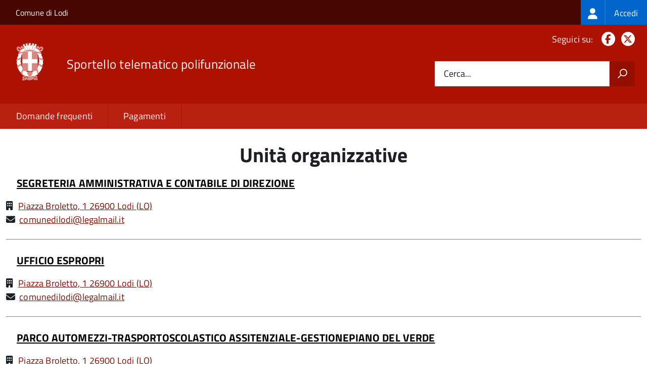

--- FILE ---
content_type: text/html; charset=UTF-8
request_url: https://sportellotelematico.comune.lodi.it/organizational-unit/c_e648
body_size: 7689
content:
<!DOCTYPE html>
<html lang="it" dir="ltr" prefix="og: https://ogp.me/ns#">
  <head>
    <meta charset="utf-8" />
<meta name="Generator" content="Drupal 10 (https://www.drupal.org)" />
<meta name="MobileOptimized" content="width" />
<meta name="HandheldFriendly" content="true" />
<meta name="viewport" content="width=device-width, initial-scale=1.0" />
<link rel="icon" href="https://storage.googleapis.com/stu-lodi-public-prod/favicon_1.ico" type="image/vnd.microsoft.icon" />

    <title>Unità organizzative | Sportello Telematico Unificato STU3</title>
    <link rel="stylesheet" media="all" href="/sites/default/files/css/css_4_bMW76O9mb5tH42-u0GlM9e-ZD3gOcWzxx5aFLWEyI.css?delta=0&amp;language=it&amp;theme=stu3_italia&amp;include=[base64]" />
<link rel="stylesheet" media="all" href="/sites/default/files/css/css_eWUQ3RUFVgB4npYVIfLaWi7Bsw07sxwWGpgnAWUFsn0.css?delta=1&amp;language=it&amp;theme=stu3_italia&amp;include=[base64]" />
<link rel="stylesheet" media="all" href="https://storage.googleapis.com/maggioli-stu-theme-public-prod/10.30.3/css/build/font-awesome/css/all.min.css" />
<link rel="stylesheet" media="all" href="https://storage.googleapis.com/maggioli-stu-theme-public-prod/10.30.3/css/fonts.css" />
<link rel="stylesheet" media="all" href="https://storage.googleapis.com/maggioli-stu-theme-public-prod/10.30.3/css/build/vendor.css" />
<link rel="stylesheet" media="all" href="https://storage.googleapis.com/maggioli-stu-theme-public-prod/10.30.3/css/build/build_red.css" />

    
  </head>
  <body class="no-gin--toolbar-active path-organizational-unit Sportello-telematico enhanced">
        <ul class="Skiplinks js-fr-bypasslinks visually-hidden focusable skip-link">
        <li><a accesskey="2" href="#main-content">Salta al contenuto principale</a></li>
        <li><a accesskey="3" href="#menu">Skip to site navigation</a></li>
    </ul>

    
      <div class="dialog-off-canvas-main-canvas" data-off-canvas-main-canvas>
    <ul class="Skiplinks js-fr-bypasslinks u-hiddenPrint">
  <li><a href="#main">Vai al Contenuto</a></li>
  <li><a class="js-fr-offcanvas-open" href="#menu" aria-controls="menu" aria-label="accedi al menu"
         title="accedi al menu">Vai alla navigazione del sito</a></li>
</ul>
<header class="Header Headroom--fixed js-Headroom u-hiddenPrint" role="banner">
  <div class="Header-banner">
      <div class="Header-owner">
      <a href="http://www.comune.lodi.it">Comune di Lodi</a>

      <div class="login-spid">
          <div class="region region-spid-login">
    <nav role="navigation" aria-labelledby="block-loginmenu-menu" id="block-loginmenu" class="block block-menu navigation menu--stu-login-menu">
            
  <h2 class="visually-hidden" id="block-loginmenu-menu">Login menu</h2>
  

        
              <ul class="Linklist Linklist--padded Treeview Treeview--default js-fr-treeview u-text-r-xs">
                    <li>
        <a href="/auth-service/login" data-drupal-link-system-path="auth-service/login"><span class="stu-login-custom">
      <span class="stu-login-icon stu-login-bg-generic">
        <span class="fa-solid fa-user fa-lg"></span>
      </span>
      <span class="stu-login stu-login-bg-generic stu-login-hidden">Accedi</span></span></a>
              </li>
        </ul>
  


  </nav>

  </div>

      </div>

          </div>
  </div>

  <div class="Header-navbar Grid Grid--alignMiddle" style="">
    <div class="Header-toggle Grid-cell">
      <a class="Hamburger-toggleContainer js-fr-offcanvas-open u-nojsDisplayInlineBlock" href="#menu"
         aria-controls="menu" aria-label="accedi al menu" title="accedi al menu">
        <span class="Hamburger-toggle" role="presentation"></span>
        <span class="Header-toggleText" role="presentation">Menu</span>
      </a>
    </div>

    <div class="Header-logo Grid-cell">
      <a style="text-decoration: none;" href="/" tabindex="-1">
        <img src="https://storage.googleapis.com/stu-lodi-public-prod/theme/logo-web.png" alt="Logo Sportello telematico polifunzionale"/>
      </a>
    </div>

    <div class="Header-title Grid-cell">
      <h1 class="Header-titleLink">
        <a accesskey="1" href="/" title="Home" rel="home">
          <span style="">Sportello telematico polifunzionale</span>
        </a>
      </h1>

      
    </div>

    <div class="Header-searchTrigger Grid-cell">
      <button aria-controls="header-search" class="js-Header-search-trigger Icon Icon-search"
              title="attiva il form di ricerca" aria-label="attiva il form di ricerca" aria-hidden="false"></button>
      <button aria-controls="header-search" class="js-Header-search-trigger Icon Icon-close u-hidden"
              title="disattiva il form di ricerca" aria-label="disattiva il form di ricerca"
              aria-hidden="true"></button>
    </div>

    <div class="Header-utils Grid-cell">

        <div class="Header-social Headroom-hideme">
          <p>Seguici su:</p>
          <ul class="Header-socialIcons">
                          <li><a href="https://www.facebook.com/ComunediLodi/" target="_blank" title="Facebook"><span class="Icon-facebook"></span><span
                          class="u-hiddenVisually">Facebook</span></a></li>
                                      <li><a href="https://twitter.com/comunedilodi" target="_blank" title="X"><span class="Icon-twitter"></span><span
                          class="u-hiddenVisually">X</span></a></li>
                                                
            
                                                                      </ul>
        </div>
                  <div class="Header-search" id="header-search">
        <form class="Form" action="/search" method="GET">
          <div class="Form-field Form-field--withPlaceholder Grid">
            <input class="Form-input Grid-cell u-sizeFill u-text-r-s" required id="cerca" name="search" autocomplete="off">
            <label class="Form-label" for="cerca">Cerca...</label>
            <button class="Grid-cell u-sizeFit Icon-search u-background-60 u-color-white u-padding-all-s u-textWeight-700"
                    title="Avvia la ricerca" aria-label="Avvia la ricerca"></button>
          </div>
        </form>
      </div>
      
    </div>
  </div>
    <div class="region region-header Headroom-hideme u-textCenter stu3-region-header">
        <nav class="Megamenu Megamenu--default js-megamenu" role="navigation" aria-labelledby="system-navigation">
      

              <ul class="Megamenu-list u-layout-wide u-layoutCenter u-layout-withGutter" id="system-navigation">

      
    
                        <li class="Megamenu-item ">
                    <a href="/faq" data-drupal-link-system-path="faq">Domande frequenti</a>
                    </li>
                        <li class="Megamenu-item ">
                    <a href="/action%3As_italia%3Apagare" data-drupal-link-system-path="node/1374">Pagamenti</a>
                    </li>
                        <li class="Megamenu-item ">
                    <a href="/page%3As_italia%3Ascrivania.cittadino" title="Visualizza tutti i miei dati" data-drupal-link-system-path="node/3208"></a>
                    </li>
    
          </ul>
    
  


    </nav>

  </div>

</header>

<section class="Offcanvas Offcanvas--left Offcanvas--modal js-fr-offcanvas u-jsVisibilityHidden u-nojsDisplayNone"
         id="menu" style="visibility: hidden;">
  <h2 class="u-hiddenVisually">Menu di navigazione</h2>
  <div class="Offcanvas-content u-background-white">
    <div class="Offcanvas-toggleContainer u-background-70 u-jsHidden">
      <a class="Hamburger-toggleContainer u-block u-color-white u-padding-bottom-xxl u-padding-left-s u-padding-top-xxl js-fr-offcanvas-close"
         aria-controls="menu" aria-label="esci dalla navigazione" title="esci dalla navigazione" href="#">
        <span class="Hamburger-toggle is-active" aria-hidden="true"></span>
      </a>
    </div>
    <nav>
        <div class="region region-primary-menu">
    <nav role="navigation" aria-labelledby="block-stu3-italia-main-menu-menu" id="block-stu3-italia-main-menu" class="block block-menu navigation menu--main">
            
  <h2 class="visually-hidden" id="block-stu3-italia-main-menu-menu">Navigazione principale</h2>
  

        
              <ul class="Linklist Linklist--padded Treeview Treeview--default js-fr-treeview u-text-r-xs">
                    <li>
        <a href="/faq" data-drupal-link-system-path="faq">Domande frequenti</a>
              </li>
                <li>
        <a href="/action%3As_italia%3Apagare" data-drupal-link-system-path="node/1374">Pagamenti</a>
              </li>
                <li>
        <a href="/page%3As_italia%3Ascrivania.cittadino" title="Visualizza tutti i miei dati" data-drupal-link-system-path="node/3208"></a>
              </li>
        </ul>
  


  </nav>

  </div>

    </nav>
  </div>
</section>


<div id="slider">
  
</div>
<div id="main" role="main">
  <span id="main-content" tabindex="-1"></span>  
    <div class="region region-highlighted Grid Grid--withGutter">
    <div data-drupal-messages-fallback class="hidden"></div>

  </div>


  

  <div class="u-layout-wide u-layoutCenter u-layout-withGutter">
    <div class="Grid Grid--withGutter">
                          <div class="Grid-cell u-md-size12of12 u-lg-size12of12">
        <section>  <div class="region region-content">
    <div id="block-stu3-italia-page-title" class="block block-core block-page-title-block">
  
    
      
  <h1 class="page-title u-text-h1">Unità organizzative</h1>


  </div>
<div id="block-stu3-italia-content" class="block block-system block-system-main-block">
  
    
      <div class="views-element-container"><div class="view view-organizational-unit view-id-organizational_unit view-display-id-page_1 js-view-dom-id-b2176b82e10bdafe4e852e9b3c22586417b30063e0dedb6c236c8a70eb0bc6b4">
  
    
      
      <div class="view-content">
          <div class="views-row">

<article class="node node--type-stu-organizational-unit organizationa-unit teaser node--promoted node--view-mode-teaser Prose">
	<h4 class="u-text-h4">
		<a href="/unita-organizzativa/segreteria-amministrativa-e-contabile-di-direzione"><span class="field field--name-title field--type-string field--label-hidden">SEGRETERIA AMMINISTRATIVA E CONTABILE DI DIREZIONE</span>
</a>
	</h4>

	<div class="node__content">
		

      
<article class="node node--type-ita-luogo-interesse-pubblico node--promoted node--view-mode-indirizzo-uo Prose">
  <span class="fa-solid fa-building" title="Indirizzo"></span>

  <div class="node__content">
        
    
            <div class="field field--name-field-ita-indirizzo field--type-address field--label-hidden field__item">
<a href="https://www.google.com/maps/search/?api=1&query=Piazza Broletto, 1 26900 Lodi (LO)"
   class="" translate="no">
  Piazza Broletto, 1 26900 Lodi
      (LO)
  </a>
 </div>
      
  </div>
</article>


  


      <div class="Prose">
    
	<div class="paragraph paragraph--type--ita-punto-di-contatto paragraph--view-mode--default">
					<span class="icona-punto-contatto fa-solid fa-envelope" aria-hidden="true"></span>
			    
    
            <div class="field field--name-field-ita-mail field--type-email field--label-hidden field__item"><a href="mailto:comunedilodi@legalmail.it">comunedilodi@legalmail.it</a></div>
      

			
			</div>


    </div>
  

	</div>

	</article>
</div>
    <div class="views-row">

<article class="node node--type-stu-organizational-unit organizationa-unit teaser node--promoted node--view-mode-teaser Prose">
	<h4 class="u-text-h4">
		<a href="/unita-organizzativa/ufficio-espropri"><span class="field field--name-title field--type-string field--label-hidden">UFFICIO ESPROPRI</span>
</a>
	</h4>

	<div class="node__content">
		

      
<article class="node node--type-ita-luogo-interesse-pubblico node--promoted node--view-mode-indirizzo-uo Prose">
  <span class="fa-solid fa-building" title="Indirizzo"></span>

  <div class="node__content">
        
    
            <div class="field field--name-field-ita-indirizzo field--type-address field--label-hidden field__item">
<a href="https://www.google.com/maps/search/?api=1&query=Piazza Broletto, 1 26900 Lodi (LO)"
   class="" translate="no">
  Piazza Broletto, 1 26900 Lodi
      (LO)
  </a>
 </div>
      
  </div>
</article>


  


      <div class="Prose">
    
	<div class="paragraph paragraph--type--ita-punto-di-contatto paragraph--view-mode--default">
					<span class="icona-punto-contatto fa-solid fa-envelope" aria-hidden="true"></span>
			    
    
            <div class="field field--name-field-ita-mail field--type-email field--label-hidden field__item"><a href="mailto:comunedilodi@legalmail.it">comunedilodi@legalmail.it</a></div>
      

			
			</div>


    </div>
  

	</div>

	</article>
</div>
    <div class="views-row">

<article class="node node--type-stu-organizational-unit organizationa-unit teaser node--promoted node--view-mode-teaser Prose">
	<h4 class="u-text-h4">
		<a href="/unita-organizzativa/parco-automezzi-trasportoscolastico-assitenziale-gestionepiano-del-verde"><span class="field field--name-title field--type-string field--label-hidden">PARCO AUTOMEZZI-TRASPORTOSCOLASTICO ASSITENZIALE-GESTIONEPIANO DEL VERDE</span>
</a>
	</h4>

	<div class="node__content">
		

      
<article class="node node--type-ita-luogo-interesse-pubblico node--promoted node--view-mode-indirizzo-uo Prose">
  <span class="fa-solid fa-building" title="Indirizzo"></span>

  <div class="node__content">
        
    
            <div class="field field--name-field-ita-indirizzo field--type-address field--label-hidden field__item">
<a href="https://www.google.com/maps/search/?api=1&query=Piazza Broletto, 1 26900 Lodi (LO)"
   class="" translate="no">
  Piazza Broletto, 1 26900 Lodi
      (LO)
  </a>
 </div>
      
  </div>
</article>


  


      <div class="Prose">
    
	<div class="paragraph paragraph--type--ita-punto-di-contatto paragraph--view-mode--default">
					<span class="icona-punto-contatto fa-solid fa-envelope" aria-hidden="true"></span>
			    
    
            <div class="field field--name-field-ita-mail field--type-email field--label-hidden field__item"><a href="mailto:comunedilodi@legalmail.it">comunedilodi@legalmail.it</a></div>
      

			
			</div>


    </div>
  

	</div>

	</article>
</div>
    <div class="views-row">

<article class="node node--type-stu-organizational-unit organizationa-unit teaser node--promoted node--view-mode-teaser Prose">
	<h4 class="u-text-h4">
		<a href="/unita-organizzativa/commercio-e-pubblico-spettacolo"><span class="field field--name-title field--type-string field--label-hidden">COMMERCIO E PUBBLICO SPETTACOLO</span>
</a>
	</h4>

	<div class="node__content">
		

      
<article class="node node--type-ita-luogo-interesse-pubblico node--promoted node--view-mode-indirizzo-uo Prose">
  <span class="fa-solid fa-building" title="Indirizzo"></span>

  <div class="node__content">
        
    
            <div class="field field--name-field-ita-indirizzo field--type-address field--label-hidden field__item">
<a href="https://www.google.com/maps/search/?api=1&query=Piazza Broletto, 1 26900 Lodi (LO)"
   class="" translate="no">
  Piazza Broletto, 1 26900 Lodi
      (LO)
  </a>
 </div>
      
  </div>
</article>


  


      <div class="Prose">
    
	<div class="paragraph paragraph--type--ita-punto-di-contatto paragraph--view-mode--default">
					<span class="icona-punto-contatto fa-solid fa-envelope" aria-hidden="true"></span>
			    
    
            <div class="field field--name-field-ita-mail field--type-email field--label-hidden field__item"><a href="mailto:comunedilodi@legalmail.it">comunedilodi@legalmail.it</a></div>
      

			
			</div>


    </div>
  

	</div>

	</article>
</div>
    <div class="views-row">

<article class="node node--type-stu-organizational-unit organizationa-unit teaser node--promoted node--view-mode-teaser Prose">
	<h4 class="u-text-h4">
		<a href="/unita-organizzativa/valorizzazione-patrimonio-e-demanio"><span class="field field--name-title field--type-string field--label-hidden">VALORIZZAZIONE PATRIMONIO E DEMANIO</span>
</a>
	</h4>

	<div class="node__content">
		

      
<article class="node node--type-ita-luogo-interesse-pubblico node--promoted node--view-mode-indirizzo-uo Prose">
  <span class="fa-solid fa-building" title="Indirizzo"></span>

  <div class="node__content">
        
    
            <div class="field field--name-field-ita-indirizzo field--type-address field--label-hidden field__item">
<a href="https://www.google.com/maps/search/?api=1&query=Piazza Broletto, 1 26900 Lodi (LO)"
   class="" translate="no">
  Piazza Broletto, 1 26900 Lodi
      (LO)
  </a>
 </div>
      
  </div>
</article>


  


      <div class="Prose">
    
	<div class="paragraph paragraph--type--ita-punto-di-contatto paragraph--view-mode--default">
					<span class="icona-punto-contatto fa-solid fa-envelope" aria-hidden="true"></span>
			    
    
            <div class="field field--name-field-ita-mail field--type-email field--label-hidden field__item"><a href="mailto:comunedilodi@legalmail.it">comunedilodi@legalmail.it</a></div>
      

			
			</div>


    </div>
  

	</div>

	</article>
</div>
    <div class="views-row">

<article class="node node--type-stu-organizational-unit organizationa-unit teaser node--promoted node--view-mode-teaser Prose">
	<h4 class="u-text-h4">
		<a href="/unita-organizzativa/mobilitaurbana-e-viabilita"><span class="field field--name-title field--type-string field--label-hidden">MOBILITA&#039;URBANA E VIABILITA&#039;</span>
</a>
	</h4>

	<div class="node__content">
		

      
<article class="node node--type-ita-luogo-interesse-pubblico node--promoted node--view-mode-indirizzo-uo Prose">
  <span class="fa-solid fa-building" title="Indirizzo"></span>

  <div class="node__content">
        
    
            <div class="field field--name-field-ita-indirizzo field--type-address field--label-hidden field__item">
<a href="https://www.google.com/maps/search/?api=1&query=Piazza Broletto, 1 26900 Lodi (LO)"
   class="" translate="no">
  Piazza Broletto, 1 26900 Lodi
      (LO)
  </a>
 </div>
      
  </div>
</article>


  


      <div class="Prose">
    
	<div class="paragraph paragraph--type--ita-punto-di-contatto paragraph--view-mode--default">
					<span class="icona-punto-contatto fa-solid fa-envelope" aria-hidden="true"></span>
			    
    
            <div class="field field--name-field-ita-mail field--type-email field--label-hidden field__item"><a href="mailto:comunedilodi@legalmail.it">comunedilodi@legalmail.it</a></div>
      

			
			</div>


    </div>
  

	</div>

	</article>
</div>
    <div class="views-row">

<article class="node node--type-stu-organizational-unit organizationa-unit teaser node--promoted node--view-mode-teaser Prose">
	<h4 class="u-text-h4">
		<a href="/unita-organizzativa/valutazioni-ambientali-e-paesaggio-tutela-acque-sue-e-suap"><span class="field field--name-title field--type-string field--label-hidden">VALUTAZIONI AMBIENTALI E PAESAGGIO -TUTELA ACQUE- SUE E SUAP</span>
</a>
	</h4>

	<div class="node__content">
		

      
<article class="node node--type-ita-luogo-interesse-pubblico node--promoted node--view-mode-indirizzo-uo Prose">
  <span class="fa-solid fa-building" title="Indirizzo"></span>

  <div class="node__content">
        
    
            <div class="field field--name-field-ita-indirizzo field--type-address field--label-hidden field__item">
<a href="https://www.google.com/maps/search/?api=1&query=Piazza Broletto, 1 26900 Lodi (LO)"
   class="" translate="no">
  Piazza Broletto, 1 26900 Lodi
      (LO)
  </a>
 </div>
      
  </div>
</article>


  


      <div class="Prose">
    
	<div class="paragraph paragraph--type--ita-punto-di-contatto paragraph--view-mode--default">
					<span class="icona-punto-contatto fa-solid fa-envelope" aria-hidden="true"></span>
			    
    
            <div class="field field--name-field-ita-mail field--type-email field--label-hidden field__item"><a href="mailto:comunedilodi@legalmail.it">comunedilodi@legalmail.it</a></div>
      

			
			</div>


    </div>
  

	</div>

	</article>
</div>
    <div class="views-row">

<article class="node node--type-stu-organizational-unit organizationa-unit teaser node--promoted node--view-mode-teaser Prose">
	<h4 class="u-text-h4">
		<a href="/unita-organizzativa/servizi-di-rete-gestione-calore"><span class="field field--name-title field--type-string field--label-hidden">SERVIZI DI RETE -GESTIONE CALORE</span>
</a>
	</h4>

	<div class="node__content">
		

      
<article class="node node--type-ita-luogo-interesse-pubblico node--promoted node--view-mode-indirizzo-uo Prose">
  <span class="fa-solid fa-building" title="Indirizzo"></span>

  <div class="node__content">
        
    
            <div class="field field--name-field-ita-indirizzo field--type-address field--label-hidden field__item">
<a href="https://www.google.com/maps/search/?api=1&query=Piazza Broletto, 1 26900 Lodi (LO)"
   class="" translate="no">
  Piazza Broletto, 1 26900 Lodi
      (LO)
  </a>
 </div>
      
  </div>
</article>


  


      <div class="Prose">
    
	<div class="paragraph paragraph--type--ita-punto-di-contatto paragraph--view-mode--default">
					<span class="icona-punto-contatto fa-solid fa-envelope" aria-hidden="true"></span>
			    
    
            <div class="field field--name-field-ita-mail field--type-email field--label-hidden field__item"><a href="mailto:comunedilodi@legalmail.it">comunedilodi@legalmail.it</a></div>
      

			
			</div>


    </div>
  

	</div>

	</article>
</div>
    <div class="views-row">

<article class="node node--type-stu-organizational-unit organizationa-unit teaser node--promoted node--view-mode-teaser Prose">
	<h4 class="u-text-h4">
		<a href="/unita-organizzativa/lavori-pubblici-manutenzioni-patrimonio-e-demanio"><span class="field field--name-title field--type-string field--label-hidden">LAVORI PUBBLICI MANUTENZIONI PATRIMONIO E DEMANIO</span>
</a>
	</h4>

	<div class="node__content">
		

      
<article class="node node--type-ita-luogo-interesse-pubblico node--promoted node--view-mode-indirizzo-uo Prose">
  <span class="fa-solid fa-building" title="Indirizzo"></span>

  <div class="node__content">
        
    
            <div class="field field--name-field-ita-indirizzo field--type-address field--label-hidden field__item">
<a href="https://www.google.com/maps/search/?api=1&query=Piazza Broletto, 1 26900 Lodi (LO)"
   class="" translate="no">
  Piazza Broletto, 1 26900 Lodi
      (LO)
  </a>
 </div>
      
  </div>
</article>


  


      <div class="Prose">
    
	<div class="paragraph paragraph--type--ita-punto-di-contatto paragraph--view-mode--default">
					<span class="icona-punto-contatto fa-solid fa-envelope" aria-hidden="true"></span>
			    
    
            <div class="field field--name-field-ita-mail field--type-email field--label-hidden field__item"><a href="mailto:comunedilodi@legalmail.it">comunedilodi@legalmail.it</a></div>
      

			
			</div>


    </div>
  

	</div>

	</article>
</div>
    <div class="views-row">

<article class="node node--type-stu-organizational-unit organizationa-unit teaser node--promoted node--view-mode-teaser Prose">
	<h4 class="u-text-h4">
		<a href="/unita-organizzativa/rifiuti-bonifica-siti-inquinanti-tutela-aria"><span class="field field--name-title field--type-string field--label-hidden">RIFIUTI BONIFICA SITI INQUINANTI TUTELA ARIA</span>
</a>
	</h4>

	<div class="node__content">
		

      
<article class="node node--type-ita-luogo-interesse-pubblico node--promoted node--view-mode-indirizzo-uo Prose">
  <span class="fa-solid fa-building" title="Indirizzo"></span>

  <div class="node__content">
        
    
            <div class="field field--name-field-ita-indirizzo field--type-address field--label-hidden field__item">
<a href="https://www.google.com/maps/search/?api=1&query=Piazza Broletto, 1 26900 Lodi (LO)"
   class="" translate="no">
  Piazza Broletto, 1 26900 Lodi
      (LO)
  </a>
 </div>
      
  </div>
</article>


  


      <div class="Prose">
    
	<div class="paragraph paragraph--type--ita-punto-di-contatto paragraph--view-mode--default">
					<span class="icona-punto-contatto fa-solid fa-envelope" aria-hidden="true"></span>
			    
    
            <div class="field field--name-field-ita-mail field--type-email field--label-hidden field__item"><a href="mailto:comunedilodi@legalmail.it">comunedilodi@legalmail.it</a></div>
      

			
			</div>


    </div>
  

	</div>

	</article>
</div>
    <div class="views-row">

<article class="node node--type-stu-organizational-unit organizationa-unit teaser node--promoted node--view-mode-teaser Prose">
	<h4 class="u-text-h4">
		<a href="/unita-organizzativa/programmazione-e-pianificazione"><span class="field field--name-title field--type-string field--label-hidden">Programmazione e pianificazione</span>
</a>
	</h4>

	<div class="node__content">
		

      
<article class="node node--type-ita-luogo-interesse-pubblico node--promoted node--view-mode-indirizzo-uo Prose">
  <span class="fa-solid fa-building" title="Indirizzo"></span>

  <div class="node__content">
        
    
            <div class="field field--name-field-ita-indirizzo field--type-address field--label-hidden field__item">
<a href="https://www.google.com/maps/search/?api=1&query=Piazza Broletto, 1 26900 Lodi (LO)"
   class="" translate="no">
  Piazza Broletto, 1 26900 Lodi
      (LO)
  </a>
 </div>
      
  </div>
</article>


  


      <div class="Prose">
    
	<div class="paragraph paragraph--type--ita-punto-di-contatto paragraph--view-mode--default">
					<span class="icona-punto-contatto fa-solid fa-envelope" aria-hidden="true"></span>
			    
    
            <div class="field field--name-field-ita-mail field--type-email field--label-hidden field__item"><a href="mailto:comunedilodi@legalmail.it">comunedilodi@legalmail.it</a></div>
      

			
			</div>


    </div>
  

	</div>

	</article>
</div>
    <div class="views-row">

<article class="node node--type-stu-organizational-unit organizationa-unit teaser node--promoted node--view-mode-teaser Prose">
	<h4 class="u-text-h4">
		<a href="/unita-organizzativa/ufficio-elettorale-e-leva"><span class="field field--name-title field--type-string field--label-hidden">Ufficio elettorale e leva</span>
</a>
	</h4>

	<div class="node__content">
		

      
<article class="node node--type-ita-luogo-interesse-pubblico node--promoted node--view-mode-indirizzo-uo Prose">
  <span class="fa-solid fa-building" title="Indirizzo"></span>

  <div class="node__content">
        
    
            <div class="field field--name-field-ita-indirizzo field--type-address field--label-hidden field__item">
<a href="https://www.google.com/maps/search/?api=1&query=Piazza Broletto, 1 26900 Lodi (LO)"
   class="" translate="no">
  Piazza Broletto, 1 26900 Lodi
      (LO)
  </a>
 </div>
      
  </div>
</article>


  


      <div class="Prose">
    
	<div class="paragraph paragraph--type--ita-punto-di-contatto paragraph--view-mode--default">
					<span class="icona-punto-contatto fa-solid fa-globe" aria-hidden="true"></span>
			    
    
            <div class="field field--name-field-ita-link field--type-link field--label-hidden field__item"><a href="http://www.comune.lodi.it/flex/cm/pages/ServeBLOB.php/L/IT/IDPagina/49">Ufficio Elettorale e Leva</a></div>
      

			
			</div>


    </div>
  

	</div>

	</article>
</div>
    <div class="views-row">

<article class="node node--type-stu-organizational-unit organizationa-unit teaser node--promoted node--view-mode-teaser Prose">
	<h4 class="u-text-h4">
		<a href="/unita-organizzativa/nidi"><span class="field field--name-title field--type-string field--label-hidden">Nidi</span>
</a>
	</h4>

	<div class="node__content">
		

      
<article class="node node--type-ita-luogo-interesse-pubblico node--promoted node--view-mode-indirizzo-uo Prose">
  <span class="fa-solid fa-building" title="Indirizzo"></span>

  <div class="node__content">
        
    
            <div class="field field--name-field-ita-indirizzo field--type-address field--label-hidden field__item">
<a href="https://www.google.com/maps/search/?api=1&query=Piazza Mercato, 5 26900 Lodi (LO)"
   class="" translate="no">
  Piazza Mercato, 5 26900 Lodi
      (LO)
  </a>
 </div>
      
  </div>
</article>


  


      <div class="Prose">
    
	<div class="paragraph paragraph--type--ita-punto-di-contatto paragraph--view-mode--default">
					<span class="icona-punto-contatto fa fa-phone" aria-hidden="true"></span>
			    
    
            <div class="field field--name-field-ita-phone field--type-telephone field--label-hidden field__item"><a href="tel:0371409357">0371409357</a></div>
      

			
			</div>


    </div>
  

      <div class="Prose">
    
	<div class="paragraph paragraph--type--ita-punto-di-contatto paragraph--view-mode--default">
					<span class="icona-punto-contatto fa fa-phone" aria-hidden="true"></span>
			    
    
            <div class="field field--name-field-ita-phone field--type-telephone field--label-hidden field__item"><a href="tel:0371409473">0371409473</a></div>
      

			
			</div>


    </div>
  

      <div class="Prose">
    
	<div class="paragraph paragraph--type--ita-punto-di-contatto paragraph--view-mode--default">
					<span class="icona-punto-contatto fa-solid fa-envelope" aria-hidden="true"></span>
			    
    
            <div class="field field--name-field-ita-mail field--type-email field--label-hidden field__item"><a href="mailto:comunedilodi@legalmail.it">comunedilodi@legalmail.it</a></div>
      

			
			</div>


    </div>
  

      <div class="Prose">
    
	<div class="paragraph paragraph--type--ita-punto-di-contatto paragraph--view-mode--default">
					<span class="icona-punto-contatto fa-solid fa-globe" aria-hidden="true"></span>
			    
    
            <div class="field field--name-field-ita-link field--type-link field--label-hidden field__item"><a href="http://www.comune.lodi.it/areetematiche/istruzione">Sito istituzionale</a></div>
      

			
			</div>


    </div>
  

	</div>

	</article>
</div>
    <div class="views-row">

<article class="node node--type-stu-organizational-unit organizationa-unit teaser node--promoted node--view-mode-teaser Prose">
	<h4 class="u-text-h4">
		<a href="/unita-organizzativa/servizio-mense-scolastiche"><span class="field field--name-title field--type-string field--label-hidden">Servizio Mense Scolastiche</span>
</a>
	</h4>

	<div class="node__content">
		

      
<article class="node node--type-ita-luogo-interesse-pubblico node--promoted node--view-mode-indirizzo-uo Prose">
  <span class="fa-solid fa-building" title="Indirizzo"></span>

  <div class="node__content">
        
    
            <div class="field field--name-field-ita-indirizzo field--type-address field--label-hidden field__item">
<a href="https://www.google.com/maps/search/?api=1&query=Piazza Mercato, 5 26900 Lodi (LO)"
   class="" translate="no">
  Piazza Mercato, 5 26900 Lodi
      (LO)
  </a>
 </div>
      
  </div>
</article>


  


      <div class="Prose">
    
	<div class="paragraph paragraph--type--ita-punto-di-contatto paragraph--view-mode--default">
					<span class="icona-punto-contatto fa fa-phone" aria-hidden="true"></span>
			    
    
            <div class="field field--name-field-ita-phone field--type-telephone field--label-hidden field__item"><a href="tel:0371409357">0371409357</a></div>
      

			
			</div>


    </div>
  

      <div class="Prose">
    
	<div class="paragraph paragraph--type--ita-punto-di-contatto paragraph--view-mode--default">
					<span class="icona-punto-contatto fa fa-phone" aria-hidden="true"></span>
			    
    
            <div class="field field--name-field-ita-phone field--type-telephone field--label-hidden field__item"><a href="tel:0371409473">0371409473</a></div>
      

			
			</div>


    </div>
  

      <div class="Prose">
    
	<div class="paragraph paragraph--type--ita-punto-di-contatto paragraph--view-mode--default">
					<span class="icona-punto-contatto fa-solid fa-envelope" aria-hidden="true"></span>
			    
    
            <div class="field field--name-field-ita-mail field--type-email field--label-hidden field__item"><a href="mailto:comunedilodi@legalmail.it">comunedilodi@legalmail.it</a></div>
      

			
			</div>


    </div>
  

	</div>

	</article>
</div>
    <div class="views-row">

<article class="node node--type-stu-organizational-unit organizationa-unit teaser node--promoted node--view-mode-teaser Prose">
	<h4 class="u-text-h4">
		<a href="/unita-organizzativa/archivio-storico"><span class="field field--name-title field--type-string field--label-hidden">Archivio Storico</span>
</a>
	</h4>

	<div class="node__content">
		

      
<article class="node node--type-ita-luogo-interesse-pubblico node--promoted node--view-mode-indirizzo-uo Prose">
  <span class="fa-solid fa-building" title="Indirizzo"></span>

  <div class="node__content">
        
    
            <div class="field field--name-field-ita-indirizzo field--type-address field--label-hidden field__item">
<a href="https://www.google.com/maps/search/?api=1&query=Piazza Mercato, 5 26900 Lodi (LO)"
   class="" translate="no">
  Piazza Mercato, 5 26900 Lodi
      (LO)
  </a>
 </div>
      
  </div>
</article>


  


      <div class="Prose">
    
	<div class="paragraph paragraph--type--ita-punto-di-contatto paragraph--view-mode--default">
					<span class="icona-punto-contatto fa-solid fa-globe" aria-hidden="true"></span>
			    
    
            <div class="field field--name-field-ita-link field--type-link field--label-hidden field__item"><a href="http://www.comune.lodi.it/flex/cm/pages/ServeBLOB.php/L/IT/IDPagina/81">Sito istituzionale</a></div>
      

			
			</div>


    </div>
  

      <div class="Prose">
    
	<div class="paragraph paragraph--type--ita-punto-di-contatto paragraph--view-mode--default">
					<span class="icona-punto-contatto fa-solid fa-envelope" aria-hidden="true"></span>
			    
    
            <div class="field field--name-field-ita-mail field--type-email field--label-hidden field__item"><a href="mailto:comunedilodi@legalmail.it">comunedilodi@legalmail.it</a></div>
      

			
			</div>


    </div>
  

	</div>

	</article>
</div>
    <div class="views-row">

<article class="node node--type-stu-organizational-unit organizationa-unit teaser node--promoted node--view-mode-teaser Prose">
	<h4 class="u-text-h4">
		<a href="/unita-organizzativa/assistenza-agli-organi"><span class="field field--name-title field--type-string field--label-hidden">Assistenza agli Organi</span>
</a>
	</h4>

	<div class="node__content">
		

      
<article class="node node--type-ita-luogo-interesse-pubblico node--promoted node--view-mode-indirizzo-uo Prose">
  <span class="fa-solid fa-building" title="Indirizzo"></span>

  <div class="node__content">
        
    
            <div class="field field--name-field-ita-indirizzo field--type-address field--label-hidden field__item">
<a href="https://www.google.com/maps/search/?api=1&query=Piazza Mercato, 5 26900 Lodi (LO)"
   class="" translate="no">
  Piazza Mercato, 5 26900 Lodi
      (LO)
  </a>
 </div>
      
  </div>
</article>


  


      <div class="Prose">
    
	<div class="paragraph paragraph--type--ita-punto-di-contatto paragraph--view-mode--default">
					<span class="icona-punto-contatto fa-solid fa-globe" aria-hidden="true"></span>
			    
    
            <div class="field field--name-field-ita-link field--type-link field--label-hidden field__item"><a href="http://www.comune.lodi.it/flex/cm/pages/ServeBLOB.php/L/IT/IDPagina/2481">Sito istituzionale</a></div>
      

			
			</div>


    </div>
  

      <div class="Prose">
    
	<div class="paragraph paragraph--type--ita-punto-di-contatto paragraph--view-mode--default">
					<span class="icona-punto-contatto fa-solid fa-envelope" aria-hidden="true"></span>
			    
    
            <div class="field field--name-field-ita-mail field--type-email field--label-hidden field__item"><a href="mailto:comunedilodi@legalmail.it">comunedilodi@legalmail.it</a></div>
      

			
			</div>


    </div>
  

	</div>

	</article>
</div>
    <div class="views-row">

<article class="node node--type-stu-organizational-unit organizationa-unit teaser node--promoted node--view-mode-teaser Prose">
	<h4 class="u-text-h4">
		<a href="/unita-organizzativa/assistenza-legali-contratti-controlli-amministrativi-supporto-alla-pianificazione-e-coordinamento"><span class="field field--name-title field--type-string field--label-hidden">Assistenza Legali - Contratti - Controlli Amministrativi - Supporto alla Pianificazione e Coordinamento</span>
</a>
	</h4>

	<div class="node__content">
		

      
<article class="node node--type-ita-luogo-interesse-pubblico node--promoted node--view-mode-indirizzo-uo Prose">
  <span class="fa-solid fa-building" title="Indirizzo"></span>

  <div class="node__content">
        
    
            <div class="field field--name-field-ita-indirizzo field--type-address field--label-hidden field__item">
<a href="https://www.google.com/maps/search/?api=1&query=Piazza Mercato, 5 26900 Lodi (LO)"
   class="" translate="no">
  Piazza Mercato, 5 26900 Lodi
      (LO)
  </a>
 </div>
      
  </div>
</article>


  


      <div class="Prose">
    
	<div class="paragraph paragraph--type--ita-punto-di-contatto paragraph--view-mode--default">
					<span class="icona-punto-contatto fa-solid fa-globe" aria-hidden="true"></span>
			    
    
            <div class="field field--name-field-ita-link field--type-link field--label-hidden field__item"><a href="http://www.comune.lodi.it/flex/cm/pages/ServeBLOB.php/L/IT/IDPagina/79">Sito istituzionale</a></div>
      

			
			</div>


    </div>
  

      <div class="Prose">
    
	<div class="paragraph paragraph--type--ita-punto-di-contatto paragraph--view-mode--default">
					<span class="icona-punto-contatto fa-solid fa-envelope" aria-hidden="true"></span>
			    
    
            <div class="field field--name-field-ita-mail field--type-email field--label-hidden field__item"><a href="mailto:comunedilodi@legalmail.it">comunedilodi@legalmail.it</a></div>
      

			
			</div>


    </div>
  

	</div>

	</article>
</div>
    <div class="views-row">

<article class="node node--type-stu-organizational-unit organizationa-unit teaser node--promoted node--view-mode-teaser Prose">
	<h4 class="u-text-h4">
		<a href="/unita-organizzativa/entrate-generali-tributi-e-contenzioso-tributario"><span class="field field--name-title field--type-string field--label-hidden">Entrate Generali - Tributi e Contenzioso Tributario</span>
</a>
	</h4>

	<div class="node__content">
		

      
<article class="node node--type-ita-luogo-interesse-pubblico node--promoted node--view-mode-indirizzo-uo Prose">
  <span class="fa-solid fa-building" title="Indirizzo"></span>

  <div class="node__content">
        
    
            <div class="field field--name-field-ita-indirizzo field--type-address field--label-hidden field__item">
<a href="https://www.google.com/maps/search/?api=1&query=Piazza Broletto, 1 26900 Lodi (LO)"
   class="" translate="no">
  Piazza Broletto, 1 26900 Lodi
      (LO)
  </a>
 </div>
      
  </div>
</article>


  


      <div class="Prose">
    
	<div class="paragraph paragraph--type--ita-punto-di-contatto paragraph--view-mode--default">
					<span class="icona-punto-contatto fa-solid fa-globe" aria-hidden="true"></span>
			    
    
            <div class="field field--name-field-ita-link field--type-link field--label-hidden field__item"><a href="http://www.comune.lodi.it/flex/cm/pages/ServeBLOB.php/L/IT/IDPagina/69">Sito istituzionale</a></div>
      

			
			</div>


    </div>
  

      <div class="Prose">
    
	<div class="paragraph paragraph--type--ita-punto-di-contatto paragraph--view-mode--default">
					<span class="icona-punto-contatto fa-solid fa-envelope" aria-hidden="true"></span>
			    
    
            <div class="field field--name-field-ita-mail field--type-email field--label-hidden field__item"><a href="mailto:comunedilodi@legalmail.it">comunedilodi@legalmail.it</a></div>
      

			
			</div>


    </div>
  

	</div>

	</article>
</div>
    <div class="views-row">

<article class="node node--type-stu-organizational-unit organizationa-unit teaser node--promoted node--view-mode-teaser Prose">
	<h4 class="u-text-h4">
		<a href="/unita-organizzativa/ordine-e-sicurezza-pubblica"><span class="field field--name-title field--type-string field--label-hidden">Ordine e Sicurezza Pubblica</span>
</a>
	</h4>

	<div class="node__content">
		

      
<article class="node node--type-ita-luogo-interesse-pubblico node--promoted node--view-mode-indirizzo-uo Prose">
  <span class="fa-solid fa-building" title="Indirizzo"></span>

  <div class="node__content">
        
    
            <div class="field field--name-field-ita-indirizzo field--type-address field--label-hidden field__item">
<a href="https://www.google.com/maps/search/?api=1&query=Piazza Broletto, 1 26900 Lodi (LO)"
   class="" translate="no">
  Piazza Broletto, 1 26900 Lodi
      (LO)
  </a>
 </div>
      
  </div>
</article>


  


      <div class="Prose">
    
	<div class="paragraph paragraph--type--ita-punto-di-contatto paragraph--view-mode--default">
					<span class="icona-punto-contatto fa-solid fa-globe" aria-hidden="true"></span>
			    
    
            <div class="field field--name-field-ita-link field--type-link field--label-hidden field__item"><a href="http://www.comune.lodi.it/flex/cm/pages/ServeBLOB.php/L/IT/IDPagina/284">Sito istituzionale</a></div>
      

			
			</div>


    </div>
  

      <div class="Prose">
    
	<div class="paragraph paragraph--type--ita-punto-di-contatto paragraph--view-mode--default">
					<span class="icona-punto-contatto fa-solid fa-envelope" aria-hidden="true"></span>
			    
    
            <div class="field field--name-field-ita-mail field--type-email field--label-hidden field__item"><a href="mailto:comunedilodi@legalmail.it">comunedilodi@legalmail.it</a></div>
      

			
			</div>


    </div>
  

	</div>

	</article>
</div>
    <div class="views-row">

<article class="node node--type-stu-organizational-unit organizationa-unit teaser node--promoted node--view-mode-teaser Prose">
	<h4 class="u-text-h4">
		<a href="/unita-organizzativa/protezione-civile"><span class="field field--name-title field--type-string field--label-hidden">Protezione civile</span>
</a>
	</h4>

	<div class="node__content">
		

      
<article class="node node--type-ita-luogo-interesse-pubblico node--promoted node--view-mode-indirizzo-uo Prose">
  <span class="fa-solid fa-building" title="Indirizzo"></span>

  <div class="node__content">
        
    
            <div class="field field--name-field-ita-indirizzo field--type-address field--label-hidden field__item">
<a href="https://www.google.com/maps/search/?api=1&query=Via Besana, 6 26900 Lodi (LO)"
   class="" translate="no">
  Via Besana, 6 26900 Lodi
      (LO)
  </a>
 </div>
      
  </div>
</article>


  


      <div class="Prose">
    
	<div class="paragraph paragraph--type--ita-punto-di-contatto paragraph--view-mode--default">
					<span class="icona-punto-contatto fa-solid fa-globe" aria-hidden="true"></span>
			    
    
            <div class="field field--name-field-ita-link field--type-link field--label-hidden field__item"><a href="http://www.comune.lodi.it/protezionecivile">Sito istituzionale</a></div>
      

			
			</div>


    </div>
  

	</div>

	</article>
</div>
    <div class="views-row">

<article class="node node--type-stu-organizational-unit organizationa-unit teaser node--promoted node--view-mode-teaser Prose">
	<h4 class="u-text-h4">
		<a href="/node/3332"><span class="field field--name-title field--type-string field--label-hidden">Protocollo e Archivio</span>
</a>
	</h4>

	<div class="node__content">
		

      
<article class="node node--type-ita-luogo-interesse-pubblico node--promoted node--view-mode-indirizzo-uo Prose">
  <span class="fa-solid fa-building" title="Indirizzo"></span>

  <div class="node__content">
        
    
            <div class="field field--name-field-ita-indirizzo field--type-address field--label-hidden field__item">
<a href="https://www.google.com/maps/search/?api=1&query=Piazza Mercato, 5 26900 Lodi (LO)"
   class="" translate="no">
  Piazza Mercato, 5 26900 Lodi
      (LO)
  </a>
 </div>
      
  </div>
</article>


  


      <div class="Prose">
    
	<div class="paragraph paragraph--type--ita-punto-di-contatto paragraph--view-mode--default">
					<span class="icona-punto-contatto fa-solid fa-globe" aria-hidden="true"></span>
			    
    
            <div class="field field--name-field-ita-link field--type-link field--label-hidden field__item"><a href="http://www.comune.lodi.it/flex/cm/pages/ServeBLOB.php/L/IT/IDPagina/59">Sito istituzionale</a></div>
      

			
			</div>


    </div>
  

	</div>

	</article>
</div>
    <div class="views-row">

<article class="node node--type-stu-organizational-unit organizationa-unit teaser node--promoted node--view-mode-teaser Prose">
	<h4 class="u-text-h4">
		<a href="/unita-organizzativa/risorse-finanziarie-bilancio-partecipate"><span class="field field--name-title field--type-string field--label-hidden">Risorse Finanziarie Bilancio - Partecipate</span>
</a>
	</h4>

	<div class="node__content">
		

      
<article class="node node--type-ita-luogo-interesse-pubblico node--promoted node--view-mode-indirizzo-uo Prose">
  <span class="fa-solid fa-building" title="Indirizzo"></span>

  <div class="node__content">
        
    
            <div class="field field--name-field-ita-indirizzo field--type-address field--label-hidden field__item">
<a href="https://www.google.com/maps/search/?api=1&query=Piazza Mercato, 5 26900 Lodi (LO)"
   class="" translate="no">
  Piazza Mercato, 5 26900 Lodi
      (LO)
  </a>
 </div>
      
  </div>
</article>


  


      <div class="Prose">
    
	<div class="paragraph paragraph--type--ita-punto-di-contatto paragraph--view-mode--default">
					<span class="icona-punto-contatto fa-solid fa-globe" aria-hidden="true"></span>
			    
    
            <div class="field field--name-field-ita-link field--type-link field--label-hidden field__item"><a href="http://www.comune.lodi.it/flex/cm/pages/ServeBLOB.php/L/IT/IDPagina/68">Sito istituzionale</a></div>
      

			
			</div>


    </div>
  

	</div>

	</article>
</div>
    <div class="views-row">

<article class="node node--type-stu-organizational-unit organizationa-unit teaser node--promoted node--view-mode-teaser Prose">
	<h4 class="u-text-h4">
		<a href="/unita-organizzativa/risorse-umane-personale-e-stipendi"><span class="field field--name-title field--type-string field--label-hidden">Risorse Umane - Personale e Stipendi</span>
</a>
	</h4>

	<div class="node__content">
		

      
<article class="node node--type-ita-luogo-interesse-pubblico node--promoted node--view-mode-indirizzo-uo Prose">
  <span class="fa-solid fa-building" title="Indirizzo"></span>

  <div class="node__content">
        
    
            <div class="field field--name-field-ita-indirizzo field--type-address field--label-hidden field__item">
<a href="https://www.google.com/maps/search/?api=1&query=Piazza Broletto, 1 26900 Lodi (LO)"
   class="" translate="no">
  Piazza Broletto, 1 26900 Lodi
      (LO)
  </a>
 </div>
      
  </div>
</article>


  


      <div class="Prose">
    
	<div class="paragraph paragraph--type--ita-punto-di-contatto paragraph--view-mode--default">
					<span class="icona-punto-contatto fa-solid fa-globe" aria-hidden="true"></span>
			    
    
            <div class="field field--name-field-ita-link field--type-link field--label-hidden field__item"><a href="http://www.comune.lodi.it/flex/cm/pages/ServeBLOB.php/L/IT/IDPagina/20">Sito istituzionale</a></div>
      

			
			</div>


    </div>
  

      <div class="Prose">
    
	<div class="paragraph paragraph--type--ita-punto-di-contatto paragraph--view-mode--default">
					<span class="icona-punto-contatto fa-solid fa-envelope" aria-hidden="true"></span>
			    
    
            <div class="field field--name-field-ita-mail field--type-email field--label-hidden field__item"><a href="mailto:comunedilodi@legalmail.it">comunedilodi@legalmail.it</a></div>
      

			
			</div>


    </div>
  

	</div>

	</article>
</div>
    <div class="views-row">

<article class="node node--type-stu-organizational-unit organizationa-unit teaser node--promoted node--view-mode-teaser Prose">
	<h4 class="u-text-h4">
		<a href="/node/606"><span class="field field--name-title field--type-string field--label-hidden">Segretario Generale</span>
</a>
	</h4>

	<div class="node__content">
		

      
<article class="node node--type-ita-luogo-interesse-pubblico node--promoted node--view-mode-indirizzo-uo Prose">
  <span class="fa-solid fa-building" title="Indirizzo"></span>

  <div class="node__content">
        
    
            <div class="field field--name-field-ita-indirizzo field--type-address field--label-hidden field__item">
<a href="https://www.google.com/maps/search/?api=1&query=Piazza Broletto, 1 26900 Lodi (LO)"
   class="" translate="no">
  Piazza Broletto, 1 26900 Lodi
      (LO)
  </a>
 </div>
      
  </div>
</article>


  


      <div class="Prose">
    
	<div class="paragraph paragraph--type--ita-punto-di-contatto paragraph--view-mode--default">
					<span class="icona-punto-contatto fa-solid fa-globe" aria-hidden="true"></span>
			    
    
            <div class="field field--name-field-ita-link field--type-link field--label-hidden field__item"><a href="http://www.comune.lodi.it/flex/cm/pages/ServeBLOB.php/L/IT/IDPagina/14">Sito istituzionale</a></div>
      

			
			</div>


    </div>
  

	</div>

	</article>
</div>
    <div class="views-row">

<article class="node node--type-stu-organizational-unit organizationa-unit teaser node--promoted node--view-mode-teaser Prose">
	<h4 class="u-text-h4">
		<a href="/unita-organizzativa/servizi-demografici-anagrafe"><span class="field field--name-title field--type-string field--label-hidden">Servizi Demografici - Anagrafe</span>
</a>
	</h4>

	<div class="node__content">
		

      
<article class="node node--type-ita-luogo-interesse-pubblico node--promoted node--view-mode-indirizzo-uo Prose">
  <span class="fa-solid fa-building" title="Indirizzo"></span>

  <div class="node__content">
        
    
            <div class="field field--name-field-ita-indirizzo field--type-address field--label-hidden field__item">
<a href="https://www.google.com/maps/search/?api=1&query=Piazza Broletto, 1 26900 Lodi (LO)"
   class="" translate="no">
  Piazza Broletto, 1 26900 Lodi
      (LO)
  </a>
 </div>
      
  </div>
</article>


  


      <div class="Prose">
    
	<div class="paragraph paragraph--type--ita-punto-di-contatto paragraph--view-mode--default">
					<span class="icona-punto-contatto fa-solid fa-globe" aria-hidden="true"></span>
			    
    
            <div class="field field--name-field-ita-link field--type-link field--label-hidden field__item"><a href="http://www.comune.lodi.it/flex/cm/pages/ServeBLOB.php/L/IT/IDPagina/32">Sito istituzionale</a></div>
      

			
			</div>


    </div>
  

      <div class="Prose">
    
	<div class="paragraph paragraph--type--ita-punto-di-contatto paragraph--view-mode--default">
					<span class="icona-punto-contatto fa-solid fa-envelope" aria-hidden="true"></span>
			    
    
            <div class="field field--name-field-ita-mail field--type-email field--label-hidden field__item"><a href="mailto:comunedilodi@legalmail.it">comunedilodi@legalmail.it</a></div>
      

			
			</div>


    </div>
  

	</div>

	</article>
</div>
    <div class="views-row">

<article class="node node--type-stu-organizational-unit organizationa-unit teaser node--promoted node--view-mode-teaser Prose">
	<h4 class="u-text-h4">
		<a href="/unita-organizzativa/servizi-demografici-elettorale-circondariale-e-leva"><span class="field field--name-title field--type-string field--label-hidden">Servizi Demografici - Elettorale, Circondariale e Leva</span>
</a>
	</h4>

	<div class="node__content">
		

      
<article class="node node--type-ita-luogo-interesse-pubblico node--promoted node--view-mode-indirizzo-uo Prose">
  <span class="fa-solid fa-building" title="Indirizzo"></span>

  <div class="node__content">
        
    
            <div class="field field--name-field-ita-indirizzo field--type-address field--label-hidden field__item">
<a href="https://www.google.com/maps/search/?api=1&query=Piazza Broletto, 1 26900 Lodi (LO)"
   class="" translate="no">
  Piazza Broletto, 1 26900 Lodi
      (LO)
  </a>
 </div>
      
  </div>
</article>


  


      <div class="Prose">
    
	<div class="paragraph paragraph--type--ita-punto-di-contatto paragraph--view-mode--default">
					<span class="icona-punto-contatto fa-solid fa-globe" aria-hidden="true"></span>
			    
    
            <div class="field field--name-field-ita-link field--type-link field--label-hidden field__item"><a href="http://www.comune.lodi.it/flex/cm/pages/ServeBLOB.php/L/IT/IDPagina/49">Sito istituzionale</a></div>
      

			
			</div>


    </div>
  

      <div class="Prose">
    
	<div class="paragraph paragraph--type--ita-punto-di-contatto paragraph--view-mode--default">
					<span class="icona-punto-contatto fa-solid fa-envelope" aria-hidden="true"></span>
			    
    
            <div class="field field--name-field-ita-mail field--type-email field--label-hidden field__item"><a href="mailto:comunedilodi@legalmail.it">comunedilodi@legalmail.it</a></div>
      

			
			</div>


    </div>
  

	</div>

	</article>
</div>
    <div class="views-row">

<article class="node node--type-stu-organizational-unit organizationa-unit teaser node--promoted node--view-mode-teaser Prose">
	<h4 class="u-text-h4">
		<a href="/unita-organizzativa/servizi-demografici-gestione-amministrativa-delle-autorizzazioni-e-concessioni-cimiteriali"><span class="field field--name-title field--type-string field--label-hidden">Servizi Demografici - Gestione Amministrativa delle Autorizzazioni e Concessioni Cimiteriali</span>
</a>
	</h4>

	<div class="node__content">
		

      
<article class="node node--type-ita-luogo-interesse-pubblico node--promoted node--view-mode-indirizzo-uo Prose">
  <span class="fa-solid fa-building" title="Indirizzo"></span>

  <div class="node__content">
        
    
            <div class="field field--name-field-ita-indirizzo field--type-address field--label-hidden field__item">
<a href="https://www.google.com/maps/search/?api=1&query=Piazza Broletto, 1 26900 Lodi (LO)"
   class="" translate="no">
  Piazza Broletto, 1 26900 Lodi
      (LO)
  </a>
 </div>
      
  </div>
</article>


  


      <div class="Prose">
    
	<div class="paragraph paragraph--type--ita-punto-di-contatto paragraph--view-mode--default">
					<span class="icona-punto-contatto fa-solid fa-globe" aria-hidden="true"></span>
			    
    
            <div class="field field--name-field-ita-link field--type-link field--label-hidden field__item"><a href="http://www.comune.lodi.it/flex/cm/pages/ServeBLOB.php/L/IT/IDPagina/39">Sito istituzionale</a></div>
      

			
			</div>


    </div>
  

	</div>

	</article>
</div>
    <div class="views-row">

<article class="node node--type-stu-organizational-unit organizationa-unit teaser node--promoted node--view-mode-teaser Prose">
	<h4 class="u-text-h4">
		<a href="/unita-organizzativa/servizi-demografici-stato-civile"><span class="field field--name-title field--type-string field--label-hidden">Servizi Demografici - Stato Civile</span>
</a>
	</h4>

	<div class="node__content">
		

      
<article class="node node--type-ita-luogo-interesse-pubblico node--promoted node--view-mode-indirizzo-uo Prose">
  <span class="fa-solid fa-building" title="Indirizzo"></span>

  <div class="node__content">
        
    
            <div class="field field--name-field-ita-indirizzo field--type-address field--label-hidden field__item">
<a href="https://www.google.com/maps/search/?api=1&query=Piazza Broletto, 1 26900 Lodi (LO)"
   class="" translate="no">
  Piazza Broletto, 1 26900 Lodi
      (LO)
  </a>
 </div>
      
  </div>
</article>


  


      <div class="Prose">
    
	<div class="paragraph paragraph--type--ita-punto-di-contatto paragraph--view-mode--default">
					<span class="icona-punto-contatto fa-solid fa-globe" aria-hidden="true"></span>
			    
    
            <div class="field field--name-field-ita-link field--type-link field--label-hidden field__item"><a href="http://www.comune.lodi.it/flex/cm/pages/ServeBLOB.php/L/IT/IDPagina/64">Sito istituzionale</a></div>
      

			
			</div>


    </div>
  

      <div class="Prose">
    
	<div class="paragraph paragraph--type--ita-punto-di-contatto paragraph--view-mode--default">
					<span class="icona-punto-contatto fa-solid fa-envelope" aria-hidden="true"></span>
			    
    
            <div class="field field--name-field-ita-mail field--type-email field--label-hidden field__item"><a href="mailto:comunedilodi@legalmail.it">comunedilodi@legalmail.it</a></div>
      

			
			</div>


    </div>
  

	</div>

	</article>
</div>
    <div class="views-row">

<article class="node node--type-stu-organizational-unit organizationa-unit teaser node--promoted node--view-mode-teaser Prose">
	<h4 class="u-text-h4">
		<a href="/unita-organizzativa/servizi-informativi-di-comunicazione-e-urp"><span class="field field--name-title field--type-string field--label-hidden">Servizi Informativi di Comunicazione e URP</span>
</a>
	</h4>

	<div class="node__content">
		

      
<article class="node node--type-ita-luogo-interesse-pubblico node--promoted node--view-mode-indirizzo-uo Prose">
  <span class="fa-solid fa-building" title="Indirizzo"></span>

  <div class="node__content">
        
    
            <div class="field field--name-field-ita-indirizzo field--type-address field--label-hidden field__item">
<a href="https://www.google.com/maps/search/?api=1&query=Piazza Broletto, 1 26900 Lodi (LO)"
   class="" translate="no">
  Piazza Broletto, 1 26900 Lodi
      (LO)
  </a>
 </div>
      
  </div>
</article>


  


      <div class="Prose">
    
	<div class="paragraph paragraph--type--ita-punto-di-contatto paragraph--view-mode--default">
					<span class="icona-punto-contatto fa-solid fa-globe" aria-hidden="true"></span>
			    
    
            <div class="field field--name-field-ita-link field--type-link field--label-hidden field__item"><a href="http://www.comune.lodi.it/urp">Sito istituzionale</a></div>
      

			
			</div>


    </div>
  

	</div>

	</article>
</div>
    <div class="views-row">

<article class="node node--type-stu-organizational-unit organizationa-unit teaser node--promoted node--view-mode-teaser Prose">
	<h4 class="u-text-h4">
		<a href="/unita-organizzativa/servizi-per-listruzione-gestione-mense-scolastiche-e-trasporto-scolastico"><span class="field field--name-title field--type-string field--label-hidden">Servizi per l&#039;Istruzione - Gestione Mense Scolastiche e Trasporto Scolastico</span>
</a>
	</h4>

	<div class="node__content">
		

      
<article class="node node--type-ita-luogo-interesse-pubblico node--promoted node--view-mode-indirizzo-uo Prose">
  <span class="fa-solid fa-building" title="Indirizzo"></span>

  <div class="node__content">
        
    
            <div class="field field--name-field-ita-indirizzo field--type-address field--label-hidden field__item">
<a href="https://www.google.com/maps/search/?api=1&query=Piazza Broletto, 1 26900 Lodi (LO)"
   class="" translate="no">
  Piazza Broletto, 1 26900 Lodi
      (LO)
  </a>
 </div>
      
  </div>
</article>


  


      <div class="Prose">
    
	<div class="paragraph paragraph--type--ita-punto-di-contatto paragraph--view-mode--default">
					<span class="icona-punto-contatto fa-regular fa-envelope" aria-hidden="true"></span>
			    
    
            <div class="field field--name-field-ita-mail field--type-email field--label-hidden field__item"><a href="mailto:istruzione@comune.lodi.it">istruzione@comune.lodi.it</a></div>
      

			
			</div>


    </div>
  

      <div class="Prose">
    
	<div class="paragraph paragraph--type--ita-punto-di-contatto paragraph--view-mode--default">
					<span class="icona-punto-contatto fa-solid fa-globe" aria-hidden="true"></span>
			    
    
            <div class="field field--name-field-ita-link field--type-link field--label-hidden field__item"><a href="http://www.comune.lodi.it/flex/cm/pages/ServeBLOB.php/L/IT/IDPagina/272">Sito istituzionale</a></div>
      

			
			</div>


    </div>
  

      <div class="Prose">
    
	<div class="paragraph paragraph--type--ita-punto-di-contatto paragraph--view-mode--default">
					<span class="icona-punto-contatto fa-solid fa-envelope" aria-hidden="true"></span>
			    
    
            <div class="field field--name-field-ita-mail field--type-email field--label-hidden field__item"><a href="mailto:comunedilodi@legalmail.it">comunedilodi@legalmail.it</a></div>
      

			
			</div>


    </div>
  

	</div>

	</article>
</div>
    <div class="views-row">

<article class="node node--type-stu-organizational-unit organizationa-unit teaser node--promoted node--view-mode-teaser Prose">
	<h4 class="u-text-h4">
		<a href="/unita-organizzativa/servizi-per-la-cultura"><span class="field field--name-title field--type-string field--label-hidden">Servizi per la Cultura</span>
</a>
	</h4>

	<div class="node__content">
		

      
<article class="node node--type-ita-luogo-interesse-pubblico node--promoted node--view-mode-indirizzo-uo Prose">
  <span class="fa-solid fa-building" title="Indirizzo"></span>

  <div class="node__content">
        
    
            <div class="field field--name-field-ita-indirizzo field--type-address field--label-hidden field__item">
<a href="https://www.google.com/maps/search/?api=1&query=Piazza Broletto, 1 26900 Lodi (LO)"
   class="" translate="no">
  Piazza Broletto, 1 26900 Lodi
      (LO)
  </a>
 </div>
      
  </div>
</article>


  


      <div class="Prose">
    
	<div class="paragraph paragraph--type--ita-punto-di-contatto paragraph--view-mode--default">
					<span class="icona-punto-contatto fa-solid fa-globe" aria-hidden="true"></span>
			    
    
            <div class="field field--name-field-ita-link field--type-link field--label-hidden field__item"><a href="http://www.comune.lodi.it/flex/cm/pages/ServeBLOB.php/L/IT/IDPagina/7000">Sito istituzionale</a></div>
      

			
			</div>


    </div>
  

      <div class="Prose">
    
	<div class="paragraph paragraph--type--ita-punto-di-contatto paragraph--view-mode--default">
					<span class="icona-punto-contatto fa-solid fa-envelope" aria-hidden="true"></span>
			    
    
            <div class="field field--name-field-ita-mail field--type-email field--label-hidden field__item"><a href="mailto:comunedilodi@legalmail.it">comunedilodi@legalmail.it</a></div>
      

			
			</div>


    </div>
  

	</div>

	</article>
</div>
    <div class="views-row">

<article class="node node--type-stu-organizational-unit organizationa-unit teaser node--promoted node--view-mode-teaser Prose">
	<h4 class="u-text-h4">
		<a href="/unita-organizzativa/servizi-per-lo-sviluppo-turistico-sviluppo-dello-sport-e-gestione-degli-impianti-sportivi"><span class="field field--name-title field--type-string field--label-hidden">Servizi per lo Sviluppo Turistico, Sviluppo dello Sport e Gestione degli Impianti Sportivi</span>
</a>
	</h4>

	<div class="node__content">
		

      
<article class="node node--type-ita-luogo-interesse-pubblico node--promoted node--view-mode-indirizzo-uo Prose">
  <span class="fa-solid fa-building" title="Indirizzo"></span>

  <div class="node__content">
        
    
            <div class="field field--name-field-ita-indirizzo field--type-address field--label-hidden field__item">
<a href="https://www.google.com/maps/search/?api=1&query=Piazza Broletto, 1 26900 Lodi (LO)"
   class="" translate="no">
  Piazza Broletto, 1 26900 Lodi
      (LO)
  </a>
 </div>
      
  </div>
</article>


  


      <div class="Prose">
    
	<div class="paragraph paragraph--type--ita-punto-di-contatto paragraph--view-mode--default">
					<span class="icona-punto-contatto fa-solid fa-globe" aria-hidden="true"></span>
			    
    
            <div class="field field--name-field-ita-link field--type-link field--label-hidden field__item"><a href="http://www.comune.lodi.it/flex/cm/pages/ServeBLOB.php/L/IT/IDPagina/7000">Sito istituzionale</a></div>
      

			
			</div>


    </div>
  

      <div class="Prose">
    
	<div class="paragraph paragraph--type--ita-punto-di-contatto paragraph--view-mode--default">
					<span class="icona-punto-contatto fa-solid fa-envelope" aria-hidden="true"></span>
			    
    
            <div class="field field--name-field-ita-mail field--type-email field--label-hidden field__item"><a href="mailto:comunedilodi@legalmail.it">comunedilodi@legalmail.it</a></div>
      

			
			</div>


    </div>
  

	</div>

	</article>
</div>
    <div class="views-row">

<article class="node node--type-stu-organizational-unit organizationa-unit teaser node--promoted node--view-mode-teaser Prose">
	<h4 class="u-text-h4">
		<a href="/unita-organizzativa/sindaco"><span class="field field--name-title field--type-string field--label-hidden">Sindaco</span>
</a>
	</h4>

	<div class="node__content">
		

      
<article class="node node--type-ita-luogo-interesse-pubblico node--promoted node--view-mode-indirizzo-uo Prose">
  <span class="fa-solid fa-building" title="Indirizzo"></span>

  <div class="node__content">
        
    
            <div class="field field--name-field-ita-indirizzo field--type-address field--label-hidden field__item">
<a href="https://www.google.com/maps/search/?api=1&query=Piazza Mercato, 5 26900 Lodi (LO)"
   class="" translate="no">
  Piazza Mercato, 5 26900 Lodi
      (LO)
  </a>
 </div>
      
  </div>
</article>


  


      <div class="Prose">
    
	<div class="paragraph paragraph--type--ita-punto-di-contatto paragraph--view-mode--default">
					<span class="icona-punto-contatto fa-solid fa-globe" aria-hidden="true"></span>
			    
    
            <div class="field field--name-field-ita-link field--type-link field--label-hidden field__item"><a href="http://www.comune.lodi.it/sindaco">Sito istituzionale</a></div>
      

			
			</div>


    </div>
  

      <div class="Prose">
    
	<div class="paragraph paragraph--type--ita-punto-di-contatto paragraph--view-mode--default">
					<span class="icona-punto-contatto fa-solid fa-envelope" aria-hidden="true"></span>
			    
    
            <div class="field field--name-field-ita-mail field--type-email field--label-hidden field__item"><a href="mailto:comunedilodi@legalmail.it">comunedilodi@legalmail.it</a></div>
      

			
			</div>


    </div>
  

	</div>

	</article>
</div>
    <div class="views-row">

<article class="node node--type-stu-organizational-unit organizationa-unit teaser node--promoted node--view-mode-teaser Prose">
	<h4 class="u-text-h4">
		<a href="/unita-organizzativa/sportello-di-segretariato-amministrativo"><span class="field field--name-title field--type-string field--label-hidden">Sportello di segretariato amministrativo</span>
</a>
	</h4>

	<div class="node__content">
		

      
<article class="node node--type-ita-luogo-interesse-pubblico node--promoted node--view-mode-indirizzo-uo Prose">
  <span class="fa-solid fa-building" title="Indirizzo"></span>

  <div class="node__content">
        
    
            <div class="field field--name-field-ita-indirizzo field--type-address field--label-hidden field__item">
<a href="https://www.google.com/maps/search/?api=1&query=Piazza Broletto, 1 26900 Lodi (LO)"
   class="" translate="no">
  Piazza Broletto, 1 26900 Lodi
      (LO)
  </a>
 </div>
      
  </div>
</article>


  


      <div class="Prose">
    
	<div class="paragraph paragraph--type--ita-punto-di-contatto paragraph--view-mode--default">
					<span class="icona-punto-contatto fa-solid fa-globe" aria-hidden="true"></span>
			    
    
            <div class="field field--name-field-ita-link field--type-link field--label-hidden field__item"><a href="http://www.comune.lodi.it/flex/cm/pages/ServeBLOB.php/L/IT/IDPagina/125">Sito istituzionale</a></div>
      

			
			</div>


    </div>
  

	</div>

	</article>
</div>
    <div class="views-row">

<article class="node node--type-stu-organizational-unit organizationa-unit teaser node--promoted node--view-mode-teaser Prose">
	<h4 class="u-text-h4">
		<a href="/unita-organizzativa/sportello-di-segretariato-sociale"><span class="field field--name-title field--type-string field--label-hidden">Sportello di segretariato sociale</span>
</a>
	</h4>

	<div class="node__content">
		

      
<article class="node node--type-ita-luogo-interesse-pubblico node--promoted node--view-mode-indirizzo-uo Prose">
  <span class="fa-solid fa-building" title="Indirizzo"></span>

  <div class="node__content">
        
    
            <div class="field field--name-field-ita-indirizzo field--type-address field--label-hidden field__item">
<a href="https://www.google.com/maps/search/?api=1&query=Corso Umberto I, 42 26900 Lodi (LO)"
   class="" translate="no">
  Corso Umberto I, 42 26900 Lodi
      (LO)
  </a>
 </div>
      
  </div>
</article>


  


      <div class="Prose">
    
	<div class="paragraph paragraph--type--ita-punto-di-contatto paragraph--view-mode--default">
					<span class="icona-punto-contatto fa-solid fa-fax" aria-hidden="true"></span>
			    
    
            <div class="field field--name-field-ita-phone field--type-telephone field--label-hidden field__item"><a href="tel:0371409453">0371409453</a></div>
      

			
			</div>


    </div>
  

      <div class="Prose">
    
	<div class="paragraph paragraph--type--ita-punto-di-contatto paragraph--view-mode--default">
					<span class="icona-punto-contatto fa-regular fa-envelope" aria-hidden="true"></span>
			    
    
            <div class="field field--name-field-ita-mail field--type-email field--label-hidden field__item"><a href="mailto:politichesociali@comune.lodi.it">politichesociali@comune.lodi.it</a></div>
      

			
			</div>


    </div>
  

      <div class="Prose">
    
	<div class="paragraph paragraph--type--ita-punto-di-contatto paragraph--view-mode--default">
					<span class="icona-punto-contatto fa fa-phone" aria-hidden="true"></span>
			    
    
            <div class="field field--name-field-ita-phone field--type-telephone field--label-hidden field__item"><a href="tel:03714091">03714091</a></div>
      

			
			</div>


    </div>
  

      <div class="Prose">
    
	<div class="paragraph paragraph--type--ita-punto-di-contatto paragraph--view-mode--default">
					<span class="icona-punto-contatto fa-solid fa-globe" aria-hidden="true"></span>
			    
    
            <div class="field field--name-field-ita-link field--type-link field--label-hidden field__item"><a href="http://www.comune.lodi.it/flex/cm/pages/ServeBLOB.php/L/IT/IDPagina/125">Sito istituzionale</a></div>
      

			
			</div>


    </div>
  

	</div>

	</article>
</div>
    <div class="views-row">

<article class="node node--type-stu-organizational-unit organizationa-unit teaser node--promoted node--view-mode-teaser Prose">
	<h4 class="u-text-h4">
		<a href="/unita-organizzativa/sportello-per-richiedenti-asilo-e-rifugiati"><span class="field field--name-title field--type-string field--label-hidden">Sportello per richiedenti asilo e rifugiati</span>
</a>
	</h4>

	<div class="node__content">
		

      
<article class="node node--type-ita-luogo-interesse-pubblico node--promoted node--view-mode-indirizzo-uo Prose">
  <span class="fa-solid fa-building" title="Indirizzo"></span>

  <div class="node__content">
        
    
            <div class="field field--name-field-ita-indirizzo field--type-address field--label-hidden field__item">
<a href="https://www.google.com/maps/search/?api=1&query=Via Cavour 73 (primo piano) 26900 Lodi (LO)"
   class="" translate="no">
  Via Cavour 73 (primo piano) 26900 Lodi
      (LO)
  </a>
 </div>
      
  </div>
</article>


  


      <div class="Prose">
    
	<div class="paragraph paragraph--type--ita-punto-di-contatto paragraph--view-mode--default">
					<span class="icona-punto-contatto fa-regular fa-envelope" aria-hidden="true"></span>
			    
    
            <div class="field field--name-field-ita-mail field--type-email field--label-hidden field__item"><a href="mailto:sportello.stranieri@comune.lodi.it">sportello.stranieri@comune.lodi.it</a></div>
      

			
			</div>


    </div>
  

	</div>

	</article>
</div>
    <div class="views-row">

<article class="node node--type-stu-organizational-unit organizationa-unit teaser node--promoted node--view-mode-teaser Prose">
	<h4 class="u-text-h4">
		<a href="/unita-organizzativa/statistica"><span class="field field--name-title field--type-string field--label-hidden">Statistica</span>
</a>
	</h4>

	<div class="node__content">
		

      
<article class="node node--type-ita-luogo-interesse-pubblico node--promoted node--view-mode-indirizzo-uo Prose">
  <span class="fa-solid fa-building" title="Indirizzo"></span>

  <div class="node__content">
        
    
            <div class="field field--name-field-ita-indirizzo field--type-address field--label-hidden field__item">
<a href="https://www.google.com/maps/search/?api=1&query=Piazza Mercato, 5 26900 Lodi (LO)"
   class="" translate="no">
  Piazza Mercato, 5 26900 Lodi
      (LO)
  </a>
 </div>
      
  </div>
</article>


  


      <div class="Prose">
    
	<div class="paragraph paragraph--type--ita-punto-di-contatto paragraph--view-mode--default">
					<span class="icona-punto-contatto fa-solid fa-globe" aria-hidden="true"></span>
			    
    
            <div class="field field--name-field-ita-link field--type-link field--label-hidden field__item"><a href="http://www.comune.lodi.it/flex/cm/pages/ServeBLOB.php/L/IT/IDPagina/2743">Sito istituzionale</a></div>
      

			
			</div>


    </div>
  

	</div>

	</article>
</div>
    <div class="views-row">

<article class="node node--type-stu-organizational-unit organizationa-unit teaser node--promoted node--view-mode-teaser Prose">
	<h4 class="u-text-h4">
		<a href="/unita-organizzativa/ufficio-economato-centro-unico-acquisti-e-servizi-assicurativi"><span class="field field--name-title field--type-string field--label-hidden">Ufficio Economato - Centro Unico Acquisti e Servizi Assicurativi</span>
</a>
	</h4>

	<div class="node__content">
		

      
<article class="node node--type-ita-luogo-interesse-pubblico node--promoted node--view-mode-indirizzo-uo Prose">
  <span class="fa-solid fa-building" title="Indirizzo"></span>

  <div class="node__content">
        
    
            <div class="field field--name-field-ita-indirizzo field--type-address field--label-hidden field__item">
<a href="https://www.google.com/maps/search/?api=1&query=Piazza Broletto, 1 26900 Lodi (LO)"
   class="" translate="no">
  Piazza Broletto, 1 26900 Lodi
      (LO)
  </a>
 </div>
      
  </div>
</article>


  


      <div class="Prose">
    
	<div class="paragraph paragraph--type--ita-punto-di-contatto paragraph--view-mode--default">
					<span class="icona-punto-contatto fa-solid fa-globe" aria-hidden="true"></span>
			    
    
            <div class="field field--name-field-ita-link field--type-link field--label-hidden field__item"><a href="http://www.comune.lodi.it/flex/cm/pages/ServeBLOB.php/L/IT/IDPagina/66">Sito istituzionale</a></div>
      

			
			</div>


    </div>
  

      <div class="Prose">
    
	<div class="paragraph paragraph--type--ita-punto-di-contatto paragraph--view-mode--default">
					<span class="icona-punto-contatto fa-solid fa-envelope" aria-hidden="true"></span>
			    
    
            <div class="field field--name-field-ita-mail field--type-email field--label-hidden field__item"><a href="mailto:comunedilodi@legalmail.it">comunedilodi@legalmail.it</a></div>
      

			
			</div>


    </div>
  

	</div>

	</article>
</div>
    <div class="views-row">

<article class="node node--type-stu-organizational-unit organizationa-unit teaser node--promoted node--view-mode-teaser Prose">
	<h4 class="u-text-h4">
		<a href="/unita-organizzativa/ufficio-oggetti-rinvenuti"><span class="field field--name-title field--type-string field--label-hidden">Ufficio oggetti rinvenuti</span>
</a>
	</h4>

	<div class="node__content">
		

      
<article class="node node--type-ita-luogo-interesse-pubblico node--promoted node--view-mode-indirizzo-uo Prose">
  <span class="fa-solid fa-building" title="Indirizzo"></span>

  <div class="node__content">
        
    
            <div class="field field--name-field-ita-indirizzo field--type-address field--label-hidden field__item">
<a href="https://www.google.com/maps/search/?api=1&query=Piazza Broletto, 1 26900 Lodi (LO)"
   class="" translate="no">
  Piazza Broletto, 1 26900 Lodi
      (LO)
  </a>
 </div>
      
  </div>
</article>


  


      <div class="Prose">
    
	<div class="paragraph paragraph--type--ita-punto-di-contatto paragraph--view-mode--default">
					<span class="icona-punto-contatto fa-solid fa-globe" aria-hidden="true"></span>
			    
    
            <div class="field field--name-field-ita-link field--type-link field--label-hidden field__item"><a href="http://www.comune.lodi.it/flex/cm/pages/ServeBLOB.php/L/IT/IDPagina/66">Sito istituzionale</a></div>
      

			
			</div>


    </div>
  

	</div>

	</article>
</div>
    <div class="views-row">

<article class="node node--type-stu-organizational-unit organizationa-unit teaser node--promoted node--view-mode-teaser Prose">
	<h4 class="u-text-h4">
		<a href="/unita-organizzativa/ufficio-pari-opportunit%C3%A0-e-centro-antiviolenza"><span class="field field--name-title field--type-string field--label-hidden">Ufficio Pari Opportunità e Centro Antiviolenza</span>
</a>
	</h4>

	<div class="node__content">
		

      
<article class="node node--type-ita-luogo-interesse-pubblico node--promoted node--view-mode-indirizzo-uo Prose">
  <span class="fa-solid fa-building" title="Indirizzo"></span>

  <div class="node__content">
        
    
            <div class="field field--name-field-ita-indirizzo field--type-address field--label-hidden field__item">
<a href="https://www.google.com/maps/search/?api=1&query=Sede di Piazza Mercato, 5 26900 Lodi (LO)"
   class="" translate="no">
  Sede di Piazza Mercato, 5 26900 Lodi
      (LO)
  </a>
 </div>
      
  </div>
</article>


  


      <div class="Prose">
    
	<div class="paragraph paragraph--type--ita-punto-di-contatto paragraph--view-mode--default">
					<span class="icona-punto-contatto fa-solid fa-envelope" aria-hidden="true"></span>
			    
    
            <div class="field field--name-field-ita-mail field--type-email field--label-hidden field__item"><a href="mailto:comunedilodi@legalmail.it">comunedilodi@legalmail.it</a></div>
      

			
			</div>


    </div>
  

      <div class="Prose">
    
	<div class="paragraph paragraph--type--ita-punto-di-contatto paragraph--view-mode--default">
					<span class="icona-punto-contatto fa fa-phone" aria-hidden="true"></span>
			    
    
            <div class="field field--name-field-ita-phone field--type-telephone field--label-hidden field__item"><a href="tel:03714091">03714091</a></div>
      

			
			</div>


    </div>
  

      <div class="Prose">
    
	<div class="paragraph paragraph--type--ita-punto-di-contatto paragraph--view-mode--default">
					<span class="icona-punto-contatto fa-solid fa-globe" aria-hidden="true"></span>
			    
    
            <div class="field field--name-field-ita-link field--type-link field--label-hidden field__item"><a href="http://www.comune.lodi.it/flex/cm/pages/ServeBLOB.php/L/IT/IDPagina/303">Sito Istituzionale</a></div>
      

			
			</div>


    </div>
  

	</div>

	</article>
</div>
    <div class="views-row">

<article class="node node--type-stu-organizational-unit organizationa-unit teaser node--promoted node--view-mode-teaser Prose">
	<h4 class="u-text-h4">
		<a href="/unita-organizzativa/ufficio-politiche-sociali"><span class="field field--name-title field--type-string field--label-hidden">Ufficio politiche sociali</span>
</a>
	</h4>

	<div class="node__content">
		

      
<article class="node node--type-ita-luogo-interesse-pubblico node--promoted node--view-mode-indirizzo-uo Prose">
  <span class="fa-solid fa-building" title="Indirizzo"></span>

  <div class="node__content">
        
    
            <div class="field field--name-field-ita-indirizzo field--type-address field--label-hidden field__item">
<a href="https://www.google.com/maps/search/?api=1&query=Piazza Broletto, 1 26900 Lodi (LO)"
   class="" translate="no">
  Piazza Broletto, 1 26900 Lodi
      (LO)
  </a>
 </div>
      
  </div>
</article>


  


      <div class="Prose">
    
	<div class="paragraph paragraph--type--ita-punto-di-contatto paragraph--view-mode--default">
					<span class="icona-punto-contatto fa-solid fa-globe" aria-hidden="true"></span>
			    
    
            <div class="field field--name-field-ita-link field--type-link field--label-hidden field__item"><a href="http://www.comune.lodi.it/flex/cm/pages/ServeBLOB.php/L/IT/IDPagina/125">Sito istituzionale</a></div>
      

			
			</div>


    </div>
  

      <div class="Prose">
    
	<div class="paragraph paragraph--type--ita-punto-di-contatto paragraph--view-mode--default">
					<span class="icona-punto-contatto fa-solid fa-envelope" aria-hidden="true"></span>
			    
    
            <div class="field field--name-field-ita-mail field--type-email field--label-hidden field__item"><a href="mailto:comunedilodi@legalmail.it">comunedilodi@legalmail.it</a></div>
      

			
			</div>


    </div>
  

	</div>

	</article>
</div>

    </div>
  
      
          </div>
</div>

  </div>

  </div>
</section>

        
      </div>
          </div>
  </div>

      <div class="u-layout-wide u-layoutCenter u-layout-withGutter u-padding-r-top u-padding-r-bottom">
      
    </div>
  
  
      <div class="u-background-grey-80 sticky-footer">
      <div class="u-layout-wide u-layoutCenter u-layout-r-withGutter">
        <footer class="Footer u-padding-all-s">
            <div class="region region-footer">
      
        <ul class="Footer-links u-cf">
          <li>
        <a href="/user/login" data-drupal-link-system-path="/user/login" title="Area riservata">Area riservata</a>
              </li>
          <li>
        <a href="/page%3As_italia%3Acredits" data-drupal-link-system-path="/page%3As_italia%3Acredits" title="Crediti">Crediti</a>
              </li>
          <li>
        <a href="/action%3As_italia%3Aprivacy.policy" data-drupal-link-system-path="/action%3As_italia%3Aprivacy.policy" title="Informativa privacy">Informativa privacy</a>
              </li>
          <li>
        <a href="/page%3As_italia%3Asportello.telematico%3Bnote.legali" data-drupal-link-system-path="/page%3As_italia%3Asportello.telematico%3Bnote.legali" title="Note legali">Note legali</a>
              </li>
          <li>
        <a href="https://form.agid.gov.it/view/43e98c60-986a-11f0-bee6-a53b1c61d10b" data-drupal-link-system-path="https://form.agid.gov.it/view/43e98c60-986a-11f0-bee6-a53b1c61d10b" title="Dichiarazione di accessibilità">Dichiarazione di accessibilità</a>
              </li>
          <li>
        <a href="/node/383" data-drupal-link-system-path="/node/383" title="Contatti">Contatti</a>
              </li>
          <li>
        <a href="/bookings" data-drupal-link-system-path="/bookings" title="Prenotazione appuntamento">Prenotazione appuntamento</a>
              </li>
          <li>
        <a href="/datimonitoraggio" data-drupal-link-system-path="/datimonitoraggio" title="Statistiche del portale">Statistiche del portale</a>
              </li>
          <li>
        <a href="/faq" data-drupal-link-system-path="/faq" title="Leggi le FAQ">Leggi le FAQ</a>
              </li>
          <li>
        <a href="/action%3As_italia%3Apagare" data-drupal-link-system-path="/action%3As_italia%3Apagare" title="Pagamenti">Pagamenti</a>
              </li>
          <li>
        <a href="/riepilogo_valutazioni" data-drupal-link-system-path="/riepilogo_valutazioni" title="Riepilogo valutazioni">Riepilogo valutazioni</a>
              </li>
          <li>
        <a href="/page%3As_italia%3Apiano.miglioramento.servizi" data-drupal-link-system-path="/page%3As_italia%3Apiano.miglioramento.servizi" title="Piano di miglioramento dei servizi">Piano di miglioramento dei servizi</a>
              </li>
          <li>
        <a href="/node/383" data-drupal-link-system-path="/node/383" title="Comune di Lodi - Partita IVA dell'amministrazione: 03116800156 - PEC: comunedilodi@legalmail.it">Comune di Lodi - Partita IVA dell'amministrazione: 03116800156 - PEC: comunedilodi@legalmail.it</a>
              </li>
        </ul>
  


<div id="block-poweredby" class="block block-stu-site-web-utilities block-powered-by">
  
    
      <style>
.powered-by a {
  line-height: 2!important;
  color: #fff!important;
  text-decoration: underline!important;
}

.powered-by a:hover {
  text-decoration: none!important;
}

</style>

<div class="powered-by">
  <a href="https://www.sportellotelematicopolifunzionale.it" target="_blank" rel="noopener">Powered by Sportello Telematico Polifunzionale (v. 10.30.3)</a>
</div>

  </div>

  </div>

          <a href="https://designers.italia.it/" style="margin-top:-20px;float:right" title="Costruito utilizzando il design system di Designers Italia"><img src="https://storage.googleapis.com/maggioli-stu-theme-public-staging/ad921212/img/it_logo.png" width="20" height="16" alt="Costruito utilizzando il design system di Designers Italia"/></a>
      </footer>
      </div>
    </div>
  </div>


  </div>

    
    <script type="application/json" data-drupal-selector="drupal-settings-json">{"path":{"baseUrl":"\/","pathPrefix":"","currentPath":"organizational-unit\/c_e648","currentPathIsAdmin":false,"isFront":false,"currentLanguage":"it"},"pluralDelimiter":"\u0003","suppressDeprecationErrors":true,"ajaxPageState":{"libraries":"[base64]","theme":"stu3_italia","theme_token":null},"ajaxTrustedUrl":[],"data":{"extlink":{"extTarget":true,"extTargetAppendNewWindowDisplay":true,"extTargetAppendNewWindowLabel":"(opens in a new window)","extTargetNoOverride":true,"extNofollow":false,"extTitleNoOverride":true,"extNoreferrer":false,"extFollowNoOverride":false,"extClass":"0","extLabel":"(link is external)","extImgClass":false,"extSubdomains":true,"extExclude":"","extInclude":"","extCssExclude":".it-nav-wrapper, .it-footer-main, .stu-account","extCssInclude":"","extCssExplicit":"","extAlert":false,"extAlertText":"This link will take you to an external web site. We are not responsible for their content.","extHideIcons":false,"mailtoClass":"0","telClass":"","mailtoLabel":"(link sends email)","telLabel":"(link is a phone number)","extUseFontAwesome":false,"extIconPlacement":"append","extPreventOrphan":false,"extFaLinkClasses":"fa fa-external-link","extFaMailtoClasses":"fa fa-envelope-o","extAdditionalLinkClasses":"","extAdditionalMailtoClasses":"","extAdditionalTelClasses":"","extFaTelClasses":"fa fa-phone","allowedDomains":null,"extExcludeNoreferrer":""}},"user":{"uid":0,"permissionsHash":"3c27991079d17f4eb2122e2245af229a99c367123984ae2c625665bb0a469d8d"}}</script>
<script src="/sites/default/files/js/js_VwWOwExJhmd_1gwJdkFuUULPD5JlGBvH-D_HDAGLDw4.js?scope=footer&amp;delta=0&amp;language=it&amp;theme=stu3_italia&amp;include=eJxLzi9K1U8pKi1IzNFLyUzMyU_XS8xKrNBJrSjJyczLhklBuTrFJaXG8ZkliTmZifrpOflJiTm6xSWVQKl0AA-tHEU"></script>
<script src="https://storage.googleapis.com/maggioli-stu-theme-public-prod/10.30.3/js/build/IWT.min.js"></script>
<script src="https://storage.googleapis.com/maggioli-stu-theme-public-prod/10.30.3/js/stu3_italia.js"></script>

  </body>
</html>
